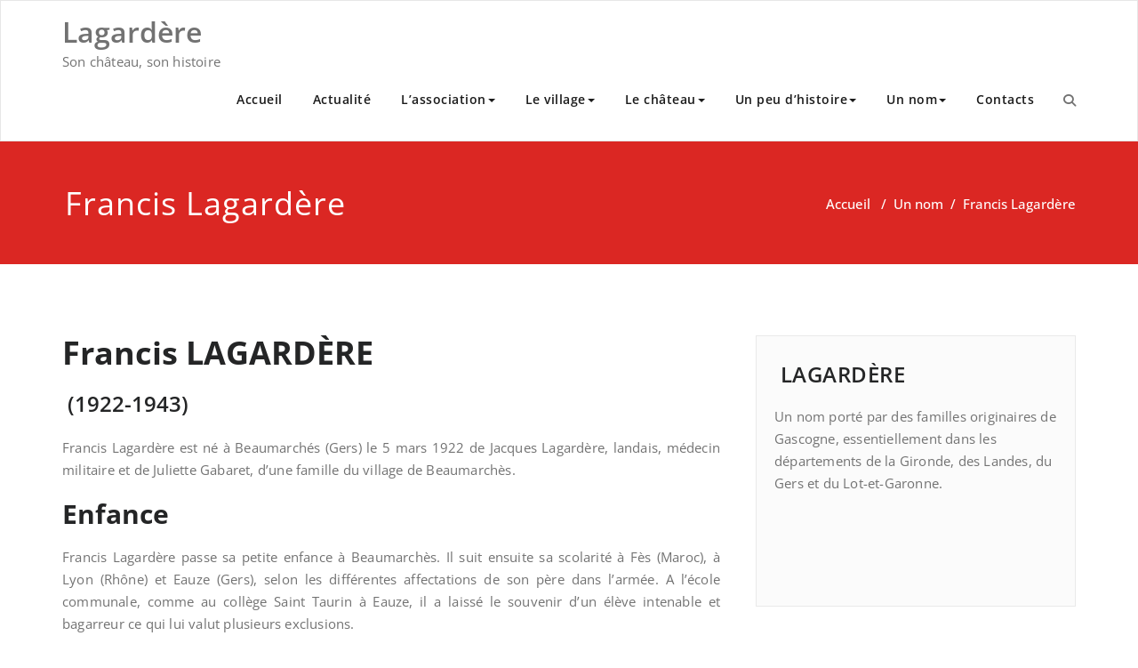

--- FILE ---
content_type: text/html; charset=UTF-8
request_url: https://associationlagardere.com/le-nom/francis-lagardere/
body_size: 14785
content:
<!DOCTYPE html>
<html lang="fr-FR" >
    <head>
        <meta charset="UTF-8">
        <meta http-equiv="X-UA-Compatible" content="IE=edge">
        <meta name="viewport" content="width=device-width, initial-scale=1">
        
        <title>Francis Lagardère &#8211; Lagardère</title>
<style>
.custom-logo{width: 154px; height: auto;}
</style><meta name='robots' content='max-image-preview:large' />
<link rel="alternate" type="application/rss+xml" title="Lagardère &raquo; Flux" href="https://associationlagardere.com/feed/" />
<link rel="alternate" type="application/rss+xml" title="Lagardère &raquo; Flux des commentaires" href="https://associationlagardere.com/comments/feed/" />
<link rel="alternate" title="oEmbed (JSON)" type="application/json+oembed" href="https://associationlagardere.com/wp-json/oembed/1.0/embed?url=https%3A%2F%2Fassociationlagardere.com%2Fle-nom%2Ffrancis-lagardere%2F" />
<link rel="alternate" title="oEmbed (XML)" type="text/xml+oembed" href="https://associationlagardere.com/wp-json/oembed/1.0/embed?url=https%3A%2F%2Fassociationlagardere.com%2Fle-nom%2Ffrancis-lagardere%2F&#038;format=xml" />
<style id='wp-img-auto-sizes-contain-inline-css' type='text/css'>
img:is([sizes=auto i],[sizes^="auto," i]){contain-intrinsic-size:3000px 1500px}
/*# sourceURL=wp-img-auto-sizes-contain-inline-css */
</style>
<link rel='stylesheet' id='appointment-theme-fonts-css' href='https://associationlagardere.com/wp-content/fonts/5dd18e3974d1107b86ded754e61746e8.css?ver=20201110' type='text/css' media='all' />
<style id='wp-emoji-styles-inline-css' type='text/css'>

	img.wp-smiley, img.emoji {
		display: inline !important;
		border: none !important;
		box-shadow: none !important;
		height: 1em !important;
		width: 1em !important;
		margin: 0 0.07em !important;
		vertical-align: -0.1em !important;
		background: none !important;
		padding: 0 !important;
	}
/*# sourceURL=wp-emoji-styles-inline-css */
</style>
<style id='wp-block-library-inline-css' type='text/css'>
:root{--wp-block-synced-color:#7a00df;--wp-block-synced-color--rgb:122,0,223;--wp-bound-block-color:var(--wp-block-synced-color);--wp-editor-canvas-background:#ddd;--wp-admin-theme-color:#007cba;--wp-admin-theme-color--rgb:0,124,186;--wp-admin-theme-color-darker-10:#006ba1;--wp-admin-theme-color-darker-10--rgb:0,107,160.5;--wp-admin-theme-color-darker-20:#005a87;--wp-admin-theme-color-darker-20--rgb:0,90,135;--wp-admin-border-width-focus:2px}@media (min-resolution:192dpi){:root{--wp-admin-border-width-focus:1.5px}}.wp-element-button{cursor:pointer}:root .has-very-light-gray-background-color{background-color:#eee}:root .has-very-dark-gray-background-color{background-color:#313131}:root .has-very-light-gray-color{color:#eee}:root .has-very-dark-gray-color{color:#313131}:root .has-vivid-green-cyan-to-vivid-cyan-blue-gradient-background{background:linear-gradient(135deg,#00d084,#0693e3)}:root .has-purple-crush-gradient-background{background:linear-gradient(135deg,#34e2e4,#4721fb 50%,#ab1dfe)}:root .has-hazy-dawn-gradient-background{background:linear-gradient(135deg,#faaca8,#dad0ec)}:root .has-subdued-olive-gradient-background{background:linear-gradient(135deg,#fafae1,#67a671)}:root .has-atomic-cream-gradient-background{background:linear-gradient(135deg,#fdd79a,#004a59)}:root .has-nightshade-gradient-background{background:linear-gradient(135deg,#330968,#31cdcf)}:root .has-midnight-gradient-background{background:linear-gradient(135deg,#020381,#2874fc)}:root{--wp--preset--font-size--normal:16px;--wp--preset--font-size--huge:42px}.has-regular-font-size{font-size:1em}.has-larger-font-size{font-size:2.625em}.has-normal-font-size{font-size:var(--wp--preset--font-size--normal)}.has-huge-font-size{font-size:var(--wp--preset--font-size--huge)}.has-text-align-center{text-align:center}.has-text-align-left{text-align:left}.has-text-align-right{text-align:right}.has-fit-text{white-space:nowrap!important}#end-resizable-editor-section{display:none}.aligncenter{clear:both}.items-justified-left{justify-content:flex-start}.items-justified-center{justify-content:center}.items-justified-right{justify-content:flex-end}.items-justified-space-between{justify-content:space-between}.screen-reader-text{border:0;clip-path:inset(50%);height:1px;margin:-1px;overflow:hidden;padding:0;position:absolute;width:1px;word-wrap:normal!important}.screen-reader-text:focus{background-color:#ddd;clip-path:none;color:#444;display:block;font-size:1em;height:auto;left:5px;line-height:normal;padding:15px 23px 14px;text-decoration:none;top:5px;width:auto;z-index:100000}html :where(.has-border-color){border-style:solid}html :where([style*=border-top-color]){border-top-style:solid}html :where([style*=border-right-color]){border-right-style:solid}html :where([style*=border-bottom-color]){border-bottom-style:solid}html :where([style*=border-left-color]){border-left-style:solid}html :where([style*=border-width]){border-style:solid}html :where([style*=border-top-width]){border-top-style:solid}html :where([style*=border-right-width]){border-right-style:solid}html :where([style*=border-bottom-width]){border-bottom-style:solid}html :where([style*=border-left-width]){border-left-style:solid}html :where(img[class*=wp-image-]){height:auto;max-width:100%}:where(figure){margin:0 0 1em}html :where(.is-position-sticky){--wp-admin--admin-bar--position-offset:var(--wp-admin--admin-bar--height,0px)}@media screen and (max-width:600px){html :where(.is-position-sticky){--wp-admin--admin-bar--position-offset:0px}}

/*# sourceURL=wp-block-library-inline-css */
</style><style id='global-styles-inline-css' type='text/css'>
:root{--wp--preset--aspect-ratio--square: 1;--wp--preset--aspect-ratio--4-3: 4/3;--wp--preset--aspect-ratio--3-4: 3/4;--wp--preset--aspect-ratio--3-2: 3/2;--wp--preset--aspect-ratio--2-3: 2/3;--wp--preset--aspect-ratio--16-9: 16/9;--wp--preset--aspect-ratio--9-16: 9/16;--wp--preset--color--black: #000000;--wp--preset--color--cyan-bluish-gray: #abb8c3;--wp--preset--color--white: #ffffff;--wp--preset--color--pale-pink: #f78da7;--wp--preset--color--vivid-red: #cf2e2e;--wp--preset--color--luminous-vivid-orange: #ff6900;--wp--preset--color--luminous-vivid-amber: #fcb900;--wp--preset--color--light-green-cyan: #7bdcb5;--wp--preset--color--vivid-green-cyan: #00d084;--wp--preset--color--pale-cyan-blue: #8ed1fc;--wp--preset--color--vivid-cyan-blue: #0693e3;--wp--preset--color--vivid-purple: #9b51e0;--wp--preset--gradient--vivid-cyan-blue-to-vivid-purple: linear-gradient(135deg,rgb(6,147,227) 0%,rgb(155,81,224) 100%);--wp--preset--gradient--light-green-cyan-to-vivid-green-cyan: linear-gradient(135deg,rgb(122,220,180) 0%,rgb(0,208,130) 100%);--wp--preset--gradient--luminous-vivid-amber-to-luminous-vivid-orange: linear-gradient(135deg,rgb(252,185,0) 0%,rgb(255,105,0) 100%);--wp--preset--gradient--luminous-vivid-orange-to-vivid-red: linear-gradient(135deg,rgb(255,105,0) 0%,rgb(207,46,46) 100%);--wp--preset--gradient--very-light-gray-to-cyan-bluish-gray: linear-gradient(135deg,rgb(238,238,238) 0%,rgb(169,184,195) 100%);--wp--preset--gradient--cool-to-warm-spectrum: linear-gradient(135deg,rgb(74,234,220) 0%,rgb(151,120,209) 20%,rgb(207,42,186) 40%,rgb(238,44,130) 60%,rgb(251,105,98) 80%,rgb(254,248,76) 100%);--wp--preset--gradient--blush-light-purple: linear-gradient(135deg,rgb(255,206,236) 0%,rgb(152,150,240) 100%);--wp--preset--gradient--blush-bordeaux: linear-gradient(135deg,rgb(254,205,165) 0%,rgb(254,45,45) 50%,rgb(107,0,62) 100%);--wp--preset--gradient--luminous-dusk: linear-gradient(135deg,rgb(255,203,112) 0%,rgb(199,81,192) 50%,rgb(65,88,208) 100%);--wp--preset--gradient--pale-ocean: linear-gradient(135deg,rgb(255,245,203) 0%,rgb(182,227,212) 50%,rgb(51,167,181) 100%);--wp--preset--gradient--electric-grass: linear-gradient(135deg,rgb(202,248,128) 0%,rgb(113,206,126) 100%);--wp--preset--gradient--midnight: linear-gradient(135deg,rgb(2,3,129) 0%,rgb(40,116,252) 100%);--wp--preset--font-size--small: 13px;--wp--preset--font-size--medium: 20px;--wp--preset--font-size--large: 36px;--wp--preset--font-size--x-large: 42px;--wp--preset--spacing--20: 0.44rem;--wp--preset--spacing--30: 0.67rem;--wp--preset--spacing--40: 1rem;--wp--preset--spacing--50: 1.5rem;--wp--preset--spacing--60: 2.25rem;--wp--preset--spacing--70: 3.38rem;--wp--preset--spacing--80: 5.06rem;--wp--preset--shadow--natural: 6px 6px 9px rgba(0, 0, 0, 0.2);--wp--preset--shadow--deep: 12px 12px 50px rgba(0, 0, 0, 0.4);--wp--preset--shadow--sharp: 6px 6px 0px rgba(0, 0, 0, 0.2);--wp--preset--shadow--outlined: 6px 6px 0px -3px rgb(255, 255, 255), 6px 6px rgb(0, 0, 0);--wp--preset--shadow--crisp: 6px 6px 0px rgb(0, 0, 0);}:where(.is-layout-flex){gap: 0.5em;}:where(.is-layout-grid){gap: 0.5em;}body .is-layout-flex{display: flex;}.is-layout-flex{flex-wrap: wrap;align-items: center;}.is-layout-flex > :is(*, div){margin: 0;}body .is-layout-grid{display: grid;}.is-layout-grid > :is(*, div){margin: 0;}:where(.wp-block-columns.is-layout-flex){gap: 2em;}:where(.wp-block-columns.is-layout-grid){gap: 2em;}:where(.wp-block-post-template.is-layout-flex){gap: 1.25em;}:where(.wp-block-post-template.is-layout-grid){gap: 1.25em;}.has-black-color{color: var(--wp--preset--color--black) !important;}.has-cyan-bluish-gray-color{color: var(--wp--preset--color--cyan-bluish-gray) !important;}.has-white-color{color: var(--wp--preset--color--white) !important;}.has-pale-pink-color{color: var(--wp--preset--color--pale-pink) !important;}.has-vivid-red-color{color: var(--wp--preset--color--vivid-red) !important;}.has-luminous-vivid-orange-color{color: var(--wp--preset--color--luminous-vivid-orange) !important;}.has-luminous-vivid-amber-color{color: var(--wp--preset--color--luminous-vivid-amber) !important;}.has-light-green-cyan-color{color: var(--wp--preset--color--light-green-cyan) !important;}.has-vivid-green-cyan-color{color: var(--wp--preset--color--vivid-green-cyan) !important;}.has-pale-cyan-blue-color{color: var(--wp--preset--color--pale-cyan-blue) !important;}.has-vivid-cyan-blue-color{color: var(--wp--preset--color--vivid-cyan-blue) !important;}.has-vivid-purple-color{color: var(--wp--preset--color--vivid-purple) !important;}.has-black-background-color{background-color: var(--wp--preset--color--black) !important;}.has-cyan-bluish-gray-background-color{background-color: var(--wp--preset--color--cyan-bluish-gray) !important;}.has-white-background-color{background-color: var(--wp--preset--color--white) !important;}.has-pale-pink-background-color{background-color: var(--wp--preset--color--pale-pink) !important;}.has-vivid-red-background-color{background-color: var(--wp--preset--color--vivid-red) !important;}.has-luminous-vivid-orange-background-color{background-color: var(--wp--preset--color--luminous-vivid-orange) !important;}.has-luminous-vivid-amber-background-color{background-color: var(--wp--preset--color--luminous-vivid-amber) !important;}.has-light-green-cyan-background-color{background-color: var(--wp--preset--color--light-green-cyan) !important;}.has-vivid-green-cyan-background-color{background-color: var(--wp--preset--color--vivid-green-cyan) !important;}.has-pale-cyan-blue-background-color{background-color: var(--wp--preset--color--pale-cyan-blue) !important;}.has-vivid-cyan-blue-background-color{background-color: var(--wp--preset--color--vivid-cyan-blue) !important;}.has-vivid-purple-background-color{background-color: var(--wp--preset--color--vivid-purple) !important;}.has-black-border-color{border-color: var(--wp--preset--color--black) !important;}.has-cyan-bluish-gray-border-color{border-color: var(--wp--preset--color--cyan-bluish-gray) !important;}.has-white-border-color{border-color: var(--wp--preset--color--white) !important;}.has-pale-pink-border-color{border-color: var(--wp--preset--color--pale-pink) !important;}.has-vivid-red-border-color{border-color: var(--wp--preset--color--vivid-red) !important;}.has-luminous-vivid-orange-border-color{border-color: var(--wp--preset--color--luminous-vivid-orange) !important;}.has-luminous-vivid-amber-border-color{border-color: var(--wp--preset--color--luminous-vivid-amber) !important;}.has-light-green-cyan-border-color{border-color: var(--wp--preset--color--light-green-cyan) !important;}.has-vivid-green-cyan-border-color{border-color: var(--wp--preset--color--vivid-green-cyan) !important;}.has-pale-cyan-blue-border-color{border-color: var(--wp--preset--color--pale-cyan-blue) !important;}.has-vivid-cyan-blue-border-color{border-color: var(--wp--preset--color--vivid-cyan-blue) !important;}.has-vivid-purple-border-color{border-color: var(--wp--preset--color--vivid-purple) !important;}.has-vivid-cyan-blue-to-vivid-purple-gradient-background{background: var(--wp--preset--gradient--vivid-cyan-blue-to-vivid-purple) !important;}.has-light-green-cyan-to-vivid-green-cyan-gradient-background{background: var(--wp--preset--gradient--light-green-cyan-to-vivid-green-cyan) !important;}.has-luminous-vivid-amber-to-luminous-vivid-orange-gradient-background{background: var(--wp--preset--gradient--luminous-vivid-amber-to-luminous-vivid-orange) !important;}.has-luminous-vivid-orange-to-vivid-red-gradient-background{background: var(--wp--preset--gradient--luminous-vivid-orange-to-vivid-red) !important;}.has-very-light-gray-to-cyan-bluish-gray-gradient-background{background: var(--wp--preset--gradient--very-light-gray-to-cyan-bluish-gray) !important;}.has-cool-to-warm-spectrum-gradient-background{background: var(--wp--preset--gradient--cool-to-warm-spectrum) !important;}.has-blush-light-purple-gradient-background{background: var(--wp--preset--gradient--blush-light-purple) !important;}.has-blush-bordeaux-gradient-background{background: var(--wp--preset--gradient--blush-bordeaux) !important;}.has-luminous-dusk-gradient-background{background: var(--wp--preset--gradient--luminous-dusk) !important;}.has-pale-ocean-gradient-background{background: var(--wp--preset--gradient--pale-ocean) !important;}.has-electric-grass-gradient-background{background: var(--wp--preset--gradient--electric-grass) !important;}.has-midnight-gradient-background{background: var(--wp--preset--gradient--midnight) !important;}.has-small-font-size{font-size: var(--wp--preset--font-size--small) !important;}.has-medium-font-size{font-size: var(--wp--preset--font-size--medium) !important;}.has-large-font-size{font-size: var(--wp--preset--font-size--large) !important;}.has-x-large-font-size{font-size: var(--wp--preset--font-size--x-large) !important;}
/*# sourceURL=global-styles-inline-css */
</style>

<style id='classic-theme-styles-inline-css' type='text/css'>
/*! This file is auto-generated */
.wp-block-button__link{color:#fff;background-color:#32373c;border-radius:9999px;box-shadow:none;text-decoration:none;padding:calc(.667em + 2px) calc(1.333em + 2px);font-size:1.125em}.wp-block-file__button{background:#32373c;color:#fff;text-decoration:none}
/*# sourceURL=/wp-includes/css/classic-themes.min.css */
</style>
<link rel='stylesheet' id='appointment-style-css' href='https://associationlagardere.com/wp-content/themes/appointment-red/style.css?ver=6.9' type='text/css' media='all' />
<link rel='stylesheet' id='appointment-bootstrap-css-css' href='https://associationlagardere.com/wp-content/themes/appointment/css/bootstrap.css?ver=6.9' type='text/css' media='all' />
<link rel='stylesheet' id='appointment-menu-css-css' href='https://associationlagardere.com/wp-content/themes/appointment/css/theme-menu.css?ver=6.9' type='text/css' media='all' />
<link rel='stylesheet' id='appointment-element-css-css' href='https://associationlagardere.com/wp-content/themes/appointment/css/element.css?ver=6.9' type='text/css' media='all' />
<link rel='stylesheet' id='appointment-font-awesome-min-css' href='https://associationlagardere.com/wp-content/themes/appointment/css/font-awesome/css/all.min.css?ver=6.9' type='text/css' media='all' />
<link rel='stylesheet' id='appointment-media-responsive-css-css' href='https://associationlagardere.com/wp-content/themes/appointment/css/media-responsive.css?ver=6.9' type='text/css' media='all' />
<style id='akismet-widget-style-inline-css' type='text/css'>

			.a-stats {
				--akismet-color-mid-green: #357b49;
				--akismet-color-white: #fff;
				--akismet-color-light-grey: #f6f7f7;

				max-width: 350px;
				width: auto;
			}

			.a-stats * {
				all: unset;
				box-sizing: border-box;
			}

			.a-stats strong {
				font-weight: 600;
			}

			.a-stats a.a-stats__link,
			.a-stats a.a-stats__link:visited,
			.a-stats a.a-stats__link:active {
				background: var(--akismet-color-mid-green);
				border: none;
				box-shadow: none;
				border-radius: 8px;
				color: var(--akismet-color-white);
				cursor: pointer;
				display: block;
				font-family: -apple-system, BlinkMacSystemFont, 'Segoe UI', 'Roboto', 'Oxygen-Sans', 'Ubuntu', 'Cantarell', 'Helvetica Neue', sans-serif;
				font-weight: 500;
				padding: 12px;
				text-align: center;
				text-decoration: none;
				transition: all 0.2s ease;
			}

			/* Extra specificity to deal with TwentyTwentyOne focus style */
			.widget .a-stats a.a-stats__link:focus {
				background: var(--akismet-color-mid-green);
				color: var(--akismet-color-white);
				text-decoration: none;
			}

			.a-stats a.a-stats__link:hover {
				filter: brightness(110%);
				box-shadow: 0 4px 12px rgba(0, 0, 0, 0.06), 0 0 2px rgba(0, 0, 0, 0.16);
			}

			.a-stats .count {
				color: var(--akismet-color-white);
				display: block;
				font-size: 1.5em;
				line-height: 1.4;
				padding: 0 13px;
				white-space: nowrap;
			}
		
/*# sourceURL=akismet-widget-style-inline-css */
</style>
<link rel='stylesheet' id='appointment-red-parent-style-css' href='https://associationlagardere.com/wp-content/themes/appointment/style.css?ver=6.9' type='text/css' media='all' />
<link rel='stylesheet' id='bootstrap-style-css' href='https://associationlagardere.com/wp-content/themes/appointment/css/bootstrap.css?ver=6.9' type='text/css' media='all' />
<link rel='stylesheet' id='appointment-red-theme-menu-css' href='https://associationlagardere.com/wp-content/themes/appointment/css/theme-menu.css?ver=6.9' type='text/css' media='all' />
<link rel='stylesheet' id='appointment-red-default-css-css' href='https://associationlagardere.com/wp-content/themes/appointment-red/css/default.css?ver=6.9' type='text/css' media='all' />
<link rel='stylesheet' id='appointment-red-element-style-css' href='https://associationlagardere.com/wp-content/themes/appointment/css/element.css?ver=6.9' type='text/css' media='all' />
<link rel='stylesheet' id='appointment-red-media-responsive-css' href='https://associationlagardere.com/wp-content/themes/appointment/css/media-responsive.css?ver=6.9' type='text/css' media='all' />
<script type="text/javascript" src="https://associationlagardere.com/wp-includes/js/jquery/jquery.min.js?ver=3.7.1" id="jquery-core-js"></script>
<script type="text/javascript" src="https://associationlagardere.com/wp-includes/js/jquery/jquery-migrate.min.js?ver=3.4.1" id="jquery-migrate-js"></script>
<script type="text/javascript" src="https://associationlagardere.com/wp-content/themes/appointment/js/bootstrap.min.js?ver=6.9" id="appointment-bootstrap-js-js"></script>
<script type="text/javascript" src="https://associationlagardere.com/wp-content/themes/appointment/js/menu/menu.js?ver=6.9" id="appointment-menu-js-js"></script>
<script type="text/javascript" src="https://associationlagardere.com/wp-content/themes/appointment/js/page-scroll.js?ver=6.9" id="appointment-page-scroll-js-js"></script>
<script type="text/javascript" src="https://associationlagardere.com/wp-content/themes/appointment/js/carousel.js?ver=6.9" id="appointment-carousel-js-js"></script>
<link rel="https://api.w.org/" href="https://associationlagardere.com/wp-json/" /><link rel="alternate" title="JSON" type="application/json" href="https://associationlagardere.com/wp-json/wp/v2/pages/1286" /><link rel="EditURI" type="application/rsd+xml" title="RSD" href="https://associationlagardere.com/xmlrpc.php?rsd" />
<meta name="generator" content="WordPress 6.9" />
<link rel="canonical" href="https://associationlagardere.com/le-nom/francis-lagardere/" />
<link rel='shortlink' href='https://associationlagardere.com/?p=1286' />
    </head>
    <body class="wp-singular page-template-default page page-id-1286 page-child parent-pageid-136 wp-theme-appointment wp-child-theme-appointment-red" >
                <a class="skip-link screen-reader-text" href="#wrap">Skip to content</a>
        <!--Logo & Menu Section-->
                <nav class="navbar navbar-default">
            <div class="container">
                <!-- Brand and toggle get grouped for better mobile display -->
                <div class="navbar-header">
                                        <div class="site-branding-text logo-link-url">

                        <h2 class="site-title" style="margin: 0px;" ><a class="navbar-brand" href="https://associationlagardere.com/" rel="home" >

                                <div class=appointment_title_head>
                                    Lagardère                                </div>
                            </a>
                        </h2>

                                                    <p class="site-description">Son château, son histoire</p>
                                            </div>
                    <button type="button" class="navbar-toggle collapsed" data-toggle="collapse" data-target="#bs-example-navbar-collapse-1">
                        <span class="sr-only">Toggle navigation</span>
                        <span class="icon-bar"></span>
                        <span class="icon-bar"></span>
                        <span class="icon-bar"></span>
                    </button>
                </div>

                
                <!-- Collect the nav links, forms, and other content for toggling -->
                <div class="collapse navbar-collapse" id="bs-example-navbar-collapse-1">
                    <ul id="menu-monmenu" class="nav navbar-nav navbar-right"><li id="menu-item-2411" class="menu-item menu-item-type-custom menu-item-object-custom menu-item-home menu-item-2411"><a href="https://associationlagardere.com">Accueil</a></li>
<li id="menu-item-2414" class="menu-item menu-item-type-taxonomy menu-item-object-category menu-item-2414"><a href="https://associationlagardere.com/category/actu/">Actualité</a></li>
<li id="menu-item-429" class="menu-item menu-item-type-post_type menu-item-object-page menu-item-has-children menu-item-429 dropdown"><a href="https://associationlagardere.com/lassociation/">L&rsquo;association<b class="caret"></b></a>
<ul class="dropdown-menu">
	<li id="menu-item-433" class="menu-item menu-item-type-taxonomy menu-item-object-category menu-item-433"><a href="https://associationlagardere.com/category/actu/bulletins/">Les bulletins</a></li>
	<li id="menu-item-431" class="menu-item menu-item-type-taxonomy menu-item-object-category menu-item-431"><a href="https://associationlagardere.com/category/assemblees_generales/">Assemblées générales</a></li>
	<li id="menu-item-1128" class="menu-item menu-item-type-post_type menu-item-object-page menu-item-1128"><a href="https://associationlagardere.com/les-statuts/">Les statuts</a></li>
</ul>
</li>
<li id="menu-item-428" class="menu-item menu-item-type-post_type menu-item-object-page menu-item-has-children menu-item-428 dropdown"><a href="https://associationlagardere.com/le-village/">Le village<b class="caret"></b></a>
<ul class="dropdown-menu">
	<li id="menu-item-509" class="menu-item menu-item-type-post_type menu-item-object-post menu-item-509"><a href="https://associationlagardere.com/leglise-de-lagardere/">L’église de Lagardère</a></li>
	<li id="menu-item-2332" class="menu-item menu-item-type-post_type menu-item-object-post menu-item-2332"><a href="https://associationlagardere.com/mouchan/">Les autres châteaux</a></li>
	<li id="menu-item-510" class="menu-item menu-item-type-post_type menu-item-object-post menu-item-510"><a href="https://associationlagardere.com/les-chemins-de-saint-jacques/">Les chemins de Saint Jacques</a></li>
	<li id="menu-item-2296" class="menu-item menu-item-type-post_type menu-item-object-page menu-item-2296"><a href="https://associationlagardere.com/las-houns/">Las Houns</a></li>
</ul>
</li>
<li id="menu-item-427" class="menu-item menu-item-type-post_type menu-item-object-page menu-item-has-children menu-item-427 dropdown"><a href="https://associationlagardere.com/le-chateau/">Le château<b class="caret"></b></a>
<ul class="dropdown-menu">
	<li id="menu-item-640" class="menu-item menu-item-type-post_type menu-item-object-page menu-item-has-children menu-item-640 dropdown-submenu"><a href="https://associationlagardere.com/lhistoire-du-chateau-de-lagardere/">L&rsquo;histoire du château<b class="caret"></b></a>
	<ul class="dropdown-menu">
		<li id="menu-item-2015" class="menu-item menu-item-type-post_type menu-item-object-post menu-item-2015"><a href="https://associationlagardere.com/seigneurs-de-lagardere-1578-1791/">Seigneurs de LAGARDERE (1578-1791)</a></li>
		<li id="menu-item-2014" class="menu-item menu-item-type-post_type menu-item-object-page menu-item-2014"><a href="https://associationlagardere.com/lhistoire-du-chateau-de-lagardere/inventaire-de-1615/">Inventaire de 1615</a></li>
	</ul>
</li>
	<li id="menu-item-2528" class="menu-item menu-item-type-post_type menu-item-object-page menu-item-2528"><a href="https://associationlagardere.com/dictionnaire-amoureux-du-chateau-de-lagardere/">dictionnaire amoureux du château de Lagardère</a></li>
	<li id="menu-item-2465" class="menu-item menu-item-type-post_type menu-item-object-page menu-item-2465"><a href="https://associationlagardere.com/le-chateau/moi-chateau-de-lagardere/">Moi, château de Lagardère</a></li>
	<li id="menu-item-753" class="menu-item menu-item-type-post_type menu-item-object-page menu-item-753"><a href="https://associationlagardere.com/comment-etait-le-chateau/">Comment était le Château ?</a></li>
	<li id="menu-item-2573" class="menu-item menu-item-type-post_type menu-item-object-page menu-item-2573"><a href="https://associationlagardere.com/le-chateau/le-chateau-de-lagardere-pas-a-pas/">Le château de Lagardère, pas à pas…</a></li>
	<li id="menu-item-744" class="menu-item menu-item-type-post_type menu-item-object-page menu-item-744"><a href="https://associationlagardere.com/christian-corvisier/">Christian Corvisier</a></li>
</ul>
</li>
<li id="menu-item-426" class="menu-item menu-item-type-post_type menu-item-object-page menu-item-has-children menu-item-426 dropdown"><a href="https://associationlagardere.com/lhistoire/">Un peu d’histoire<b class="caret"></b></a>
<ul class="dropdown-menu">
	<li id="menu-item-2019" class="menu-item menu-item-type-post_type menu-item-object-post menu-item-2019"><a href="https://associationlagardere.com/geraud-v/">GERAUD V</a></li>
	<li id="menu-item-2017" class="menu-item menu-item-type-post_type menu-item-object-post menu-item-2017"><a href="https://associationlagardere.com/1259-le-traite-de-paris/">1259, le traité de Paris…</a></li>
	<li id="menu-item-2020" class="menu-item menu-item-type-post_type menu-item-object-post menu-item-2020"><a href="https://associationlagardere.com/la-difficile-ascension-des-comtes-darmagnac/">La difficile ascension des comtes d’Armagnac</a></li>
	<li id="menu-item-2018" class="menu-item menu-item-type-post_type menu-item-object-post menu-item-2018"><a href="https://associationlagardere.com/1324-la-guerre-de-saint-sardos/">1324, la guerre de Saint-Sardos</a></li>
	<li id="menu-item-2022" class="menu-item menu-item-type-post_type menu-item-object-post menu-item-2022"><a href="https://associationlagardere.com/prince-noir/">Prince Noir</a></li>
	<li id="menu-item-2016" class="menu-item menu-item-type-post_type menu-item-object-post menu-item-2016"><a href="https://associationlagardere.com/12-juin-1418-mort-de-bernard-vii/">12 juin 1418, mort de Bernard VII</a></li>
	<li id="menu-item-2021" class="menu-item menu-item-type-post_type menu-item-object-post menu-item-2021"><a href="https://associationlagardere.com/les-guerres-de-religion-autour-de-lagardere/">Les guerres de religion, autour de Lagardère</a></li>
</ul>
</li>
<li id="menu-item-425" class="menu-item menu-item-type-post_type menu-item-object-page current-page-ancestor menu-item-has-children menu-item-425 dropdown"><a href="https://associationlagardere.com/le-nom/">Un nom<b class="caret"></b></a>
<ul class="dropdown-menu">
	<li id="menu-item-954" class="menu-item menu-item-type-post_type menu-item-object-post menu-item-954"><a href="https://associationlagardere.com/les-lieux-appeles-lagardere/">Les lieux</a></li>
	<li id="menu-item-979" class="menu-item menu-item-type-post_type menu-item-object-post menu-item-979"><a href="https://associationlagardere.com/cartes/">Les personnes</a></li>
	<li id="menu-item-955" class="menu-item menu-item-type-post_type menu-item-object-post menu-item-955"><a href="https://associationlagardere.com/le-bossu/">Le Bossu</a></li>
</ul>
</li>
<li id="menu-item-481" class="menu-item menu-item-type-post_type menu-item-object-page menu-item-481"><a href="https://associationlagardere.com/contacts/">Contacts</a></li>
<li><div class="ap header-module"><div class="search-bar">
                    <div class="search-box-outer">
                      <div class="dropdown">
                        <a href="#" title="Search" class="menu-item search-icon dropdown-toggle" aria-haspopup="true" aria-expanded="false">
                         <i class="fa fa-search"></i>
                         <span class="sub-arrow"></span>
                        </a>
                        <ul class="dropdown-menu pull-right search-panel" role="group" aria-hidden="true" aria-expanded="false">
                          <li class="dropdown-item panel-outer">
                            <div class="form-container">
                                <form method="get" autocomplete="off" class="search-form" action="https://associationlagardere.com/">
                                    <label>
                                      <input type="search" class="menu-item search-field" placeholder="Search …" value="" name="s">
                                    </label>
                                    <input type="submit" class="menu-item search-submit header-toggle-search" value="Search">
                                </form>                   
                            </div>
                          </li>
                        </ul>
                      </div>
                    </div>
                  </div></li></ul>                </div><!-- /.navbar-collapse -->
            </div><!-- /.container-fluid -->
        </nav>
        <!--/Logo & Menu Section-->
        <div class="clearfix"></div>
<!-- Page Title Section -->
<div class="page-title-section">
    <div class="overlay">
        <div class="container">
            <div class="row">
                <div class="col-md-6">
                    <div class="page-title">
                        <h1>
                            Francis Lagardère                        </h1>
                    </div>
                </div>
                <div class="col-md-6">
                    <ul class="page-breadcrumb">
                        <li><a href="https://associationlagardere.com/">Accueil</a> &nbsp &#47; &nbsp<a href="https://associationlagardere.com/le-nom/">Un nom</a>&nbsp &#47; &nbsp  <li class="active">Francis Lagardère</li></li>                    </ul>
                </div>
            </div>
        </div>
    </div>
</div>
<!-- /Page Title Section -->
<div class="clearfix"></div>
<!-- Blog Section with Sidebar -->
<div class="page-builder" id="wrap">
	<div class="container">
		<div class="row">
			<!-- Blog Area -->
			<div class="col-md-8" >
						<div class="blog-lg-area-left">
			<h1><strong>Francis LAGARDÈRE  </strong></h1>
<h3><strong>  </strong>(1922-1943)</h3>
<p style="text-align: justify;">Francis Lagardère est né à Beaumarchés (Gers) le 5 mars 1922 de Jacques Lagardère, landais, médecin militaire et de Juliette Gabaret, d&rsquo;une famille du village de Beaumarchès.</p>
<h2><strong>Enfance</strong></h2>
<p style="text-align: justify;">Francis Lagardère passe sa petite enfance à Beaumarchès. Il suit ensuite sa scolarité à Fès (Maroc), à Lyon (Rhône) et Eauze (Gers), selon les différentes affectations de son père dans l’armée. A l&rsquo;école communale, comme au collège Saint Taurin à Eauze, il a laissé le souvenir d&rsquo;un élève intenable et bagarreur ce qui lui valut plusieurs exclusions.</p>
<h3><em>A Lourdes</em></h3>
<p style="text-align: justify;">En 1935, (il a 13 ans) sa famille s’installe à Lourdes (Hautes-Pyrénées) où son père, s’établit comme médecin civil. Francis continue ses études au collège de Saint-Pé-de-Bigorre (Hautes-Pyrénées), au collège de Bétharram (Lestelle-Bétharram, Pyrénées-Atlantiques). Il s’épanouit dans le sport  en arrivant au lycée de Pau (Pyrénées-Atlantiques). Il entre ensuite à l’école hôtelière de Tarbes (Hautes-Pyrénées)</p>
<p style="text-align: justify;">C’est un sportif accompli. Il pratique le football, le rugby, l’athlétisme (il devint champi<img decoding="async" class="size-full wp-image-1288 alignright" src="https://associationlagardere.com/wp-content/uploads/2018/05/francis-1.png" alt="" width="123" height="182" />on de France du 4 × 100 m), le ski et l’alpinisme.</p>
<p style="text-align: justify;">La défaite française et l’armistice du 22 juin 1940 entraînent la suppression du service militaire obligatoire. Le 30 juillet 1940 sont créés les «chantiers de jeunesse» qui vont progressivement s’organiser. La loi (18 janvier 1941) établit, pour tous les jeunes Français, le Service National Obligatoire (SNO) de huit mois, remplaçant le service militaire. Il se réalise dans une structure d’accueil, les «Chantiers de la Jeunesse Française»,  qui organisent des travaux d’intérêt général à la manière du scoutisme.</p>
<p style="text-align: justify;">«Jeunesse et Montagne» constitue la branche Air des «Chantiers de Jeunesse», mais accessible à tous les jeunes francais volontaires et aptes physiquement. .</p>
<p style="text-align: justify;">En 1941 et 1942, les équipes corespondantes développèrent une intense activité : forestage en altitude, balisage d&rsquo;itinéraires, construction de refuges et de chalets, vol à voile, aide aux populations locales, courses en montagne et sports alpins.</p>
<p style="text-align: justify;">L’organisation s’étoffa et cinq groupements devaient être peu à peu constitués :</p>
<p style="text-align: justify;">-trois groupements dans les Alpes ;</p>
<p style="text-align: justify;">-deux groupements dans les Pyrénées : Vignemale à Argelès-Gazost puis à Lourdes, Comminges à Luchon.</p>
<p style="text-align: justify;">En 1941, Francis Lagardère (il a 19 ans) doit partir aux Chantiers de jeunesse. Il préféra s’engager dans le mouvement « Jeunesse et Montagne ». Il y vécut un entraînement physique intensif.</p>
<h3><em>A Cauterets</em></h3>
<p style="text-align: justify;">Au printemps 1941, le premier centre de « Jeunesse et Montagne », le « Groupement Vignemale », est implanté à Cauterets, réparti en quatre lieux différents : une équipe au Marcadau (1860m), une équipe au Lisey (1600m), une autre au col de Riou (1800m), la dernière à l&rsquo;ancien hôtel du Pont d&rsquo;Espagne (1400m). En fin 1941, un autre groupement dit « Comminges » est formé en Haute-Garonne, à Luchon. En 1942 naissent les centres de Luz et Gavarnie. Puis un autre centre d&rsquo;hiver est mis en place à La Mongie avec Dartigue et Paradis.</p>
<p><img fetchpriority="high" decoding="async" class="size-medium wp-image-1290 alignleft" src="https://associationlagardere.com/wp-content/uploads/2018/05/Francis-3-279x300.png" alt="" width="279" height="300" srcset="https://associationlagardere.com/wp-content/uploads/2018/05/Francis-3-279x300.png 279w, https://associationlagardere.com/wp-content/uploads/2018/05/Francis-3.png 301w" sizes="(max-width: 279px) 100vw, 279px" /></p>
<p style="text-align: justify;">Le groupement Vignemale, créé en 1941, s’établit à l’Hôtel des Bains, à Lourdes. Un premier groupe de deux cent cinquante jeunes monta à Cauterets.</p>
<p style="text-align: justify;">En 1942, l’équipe de Cauterets participe aux championnats de France de « Jeunesse et montagne » à l’Alpe d’Huez. François Boyrie remonte les quinze concurrents qui le précèdent et fait remporter le relais à l’équipe des Pyrénées.</p>
<p style="text-align: justify;">Mais les Chantiers deviennent peu à peu suspects aux yeux des Allemands qui les considèrent comme des lieux où peuvent se former des noyaux de résistance. Les centres « Jeunesse et Montagne » étaient des relais quasi officiels d’évasion vers l’Espagne et l’Afrique du nord : jusqu’en novembre 1942 la surveillance de la frontière était asssurée par les gendarmes et les douaniers français et le franchissement de la vallée de Cauterets vers l’Espagne s’effectuait sans difficulté en été.</p>
<h2><strong>La grande Fache</strong></h2>
<h3><em>L’accident</em></h3>
<p style="text-align: justify;">Le 14 octobre 1941, un groupe de pyrénéistes de Tarbes : Maïté Chevalier, son mari,  son frère Jean-Bernard, et un ami : Vincent Petty, font l’ascension de la « grande Fache » alors que viennent de tomber les premières neiges.</p>
<p><img decoding="async" class="size-full wp-image-1291 alignright" src="https://associationlagardere.com/wp-content/uploads/2018/05/Francis-4.png" alt="" width="162" height="108" /></p>
<p style="text-align: justify;">La Grande Fache est un sommet pyrénéen élevé (3005 m), à la frontière franco-espagnole,  le point culminant de la vallée du Marcadau, au dessus de Cauterets. L’ascension commence au refuge Wallon,  dans la vallée de Cauterets,  atteint le col de la Fache (2664 m), et suit, à l’est la frontière sur une courte distance. La pierre y est réputée friable.</p>
<p style="text-align: justify;">Lors de la descente sur la face nord, dans l’après midi, la jeune femme fait un faux pas et dévisse dans la pente enneigée. Son piolet se brise en biseau. Alors que son sort semble scellé, le morceau de piolet retenu à son poignet par une dragonne, se fiche dans la neige entre deux rochers enrayant sa chute. L’autre morceau sera retrouvé 900 mètres plus bas…La cordée crie au miracle. En remerciement, il est décidé qu’une statue de Notre Dame de Lourdes serait érigée au sommet.</p>
<h3><em>L’ex-voto</em></h3>
<p style="text-align: justify;">Le 4 août 1942, trois grandes caravanes montèrent à la grande Fache, portant l’eau, le sable et le ciment. C’était un groupe de vingt personnes, dont Maïté Chevalier, et deux équipes de « Jeunesse et Montagne » qui venaient du centre de Cauterets.</p>
<p style="text-align: justify;">Guidés par François Boyrie, les jeunes aménagèrent un  endroit, au sommet, et élevèrent un monument de pierres : cairn ou montjoie surmontée d’une niche où ils placèrent une dalle qui servirait d’autel.</p>
<p style="text-align: justify;">Ils avaient monté une statue de Notre-Dame de Lourdes sculptée à partir d’un bloc de marbre de Carrare par le sculpteur lourdais André Lacome, qui pesait plus de vingt cinq kilos</p>
<p style="text-align: justify;">Francis Lagardère, vingt ans,  de l’équipe de « Jeunesse et Montagne », avait réclamé le privilège  de porter la Vierge de Lourdes jusqu’au sommet, il y a<img loading="lazy" decoding="async" class="size-full wp-image-1292 alignleft" src="https://associationlagardere.com/wp-content/uploads/2018/05/Francis-6.png" alt="" width="175" height="144" />vait droit, disait-il, puisqu’il était de Lourdes. Après installation de la statue, une messe fut célébrée, avec prières pour la France et ses prisonniers. Ainsi était accompli le vœu de l’année précédente.</p>
<p style="text-align: justify;">Un an après, Francis Lagardère était fusillé comme membre de la résistance à Lyon.</p>
<h3><em>le pèlerinage</em></h3>
<p style="text-align: justify;">Depuis lors, sauf en 1943 et 1944, le pèlerinage a eu lieu chaque année.</p>
<p style="text-align: justify;">Le 19 août 1947, est inaugurée la « pointe Francis Lagardère » (2990 m) sur la crête, à quelques mètres à l’ouest du sommet de la grande Fache, dont il est « l’antécime ». C’est alors que trois Espagnols et un groupe de Français, emmenés par Vincent Petty et l’abbé Louis Pragnère, fondent l’association « Les Amis de la Fache ». Depuis lors, Français et Espagnols se retrouvent tous les quatre août pour continuer la tradition.</p>
<p><img loading="lazy" decoding="async" class="size-full wp-image-1293 alignleft" src="https://associationlagardere.com/wp-content/uploads/2018/05/Francis-7.png" alt="" width="145" height="116" /></p>
<p style="text-align: justify;">Le danger de monter en procession à la Grande Fache, se faisant de plus en plus criant, les organisateurs descendent d’un étage et construisent, en 1948, près du refuge du Marcadau (Wallon), une petite chapelle en bois inaugurée en 1950.  Dix ans plus tard, elle sera remplacée par l’actuelle chapelle en granit, bénie en 1958 et dédiée à la mémoire de tous les disparus en montagne. On peut y voir les deux morceaux du piolet de Maïté Chevalier.</p>
<p style="text-align: justify;">Les 4 et 5 août 2017 s’est déroulé le 75ème anniversaire du rassemblement pyrénéiste franco-espagnol de la Grande Fache (3006 m). Cette réunion montagnarde, fidèle à l’esprit des pionniers fondateurs, est auréolée désormais d’un record historique de longévité.</p>
<h2><strong>Résistance</strong></h2>
<h3><em>Le Service de Travail Obligatoire</em></h3>
<p style="text-align: justify;">En 1942 l’Allemagne nazie imposa au gouvernement de  Vichy, la réquisition et le transfert vers l’Allemagne de travailleurs français,pour compenser le manque de main-d&rsquo;œuvre dû à l’envoi des soldats allemands sur le front de l&rsquo;Est. Laval, le 16 février 1943, après avoir vainement négocié instaure le Service du travail obligatoire (STO).</p>
<p><img loading="lazy" decoding="async" class="size-full wp-image-1294 alignright" src="https://associationlagardere.com/wp-content/uploads/2018/05/Francis-9.png" alt="" width="112" height="160" /></p>
<p style="text-align: justify;">Le recrutement, se fait désormais par classes d&rsquo;âge entières. Les jeunes gens nés entre 1920 et 1922, c&rsquo;est-à-dire ceux des classes « 1940 », « 1941 » et « 1942 » ont l&rsquo;obligation de partir travailler en Allemagne (ou en France). La jeunesse, dans son ensemble, devient la cible du STO.</p>
<p style="text-align: justify;">En novembre 1942, les Américains débarquent en Afrique du Nord, les Allemands envahissent la zone sud.</p>
<p style="text-align: justify;">Début 1943, l’occupant ordonne l’évacuation des Pyrénées par les centres « Jeunesse et Montagne ». Les jeunes, qui se trouvent désignés par leur classe d’âge, doivent s’y soumettre et quitter les centres ou choisir de déserter et d’entrer en clandestinité. .</p>
<h3><em>le maquis alpin</em></h3>
<p style="text-align: justify;">Réfractaire au Service du travail obligatoire (STO), Francis Lagardère  entre dans la résistance. Il est trop connu dans la région pour y vivre en clandestinité et part pour les Alpes.</p>
<p style="text-align: justify;">Jean Prévost, ancien normalien est un écrivain connu. Il est chargé de l&rsquo;organisation du Vercors. En juin 1943 Prévost devient un lien charnière des différents groupes. Francis Lagardère rentre en contact avec Jean Prévost et travaille à la formation des cadres de l’Organisation de la Résistance de l’armée (ORA).</p>
<p style="text-align: justify;">Il est affecté dans un premier temps au camp d’Albiez en Maurienne (Savoie) puis envoyé dans le Dévoluy (Drome-Isère-Hautes-Alpes) pour participer à l’établissement d’un nouveau camp à Tréminis (Isère).</p>
<p style="text-align: justify;">La majorité des hommes du camp sont des réfractaires au STO et des étrangers déserteurs de l’armée allemande. Vers le 5 août 1943, Francis prend le train à Grenoble (Isère) avec Henri Cléret (Arlès) pour descendre à Saint-Maurice-en-Trièves (Isère) et rejoindre à pied Tréminis. Jean-Claude Rozan (Lanval) avait donné l’ordre à Cléret d’y fonder un maquis aux alentours de la baraque de la Bonce. Lagardère doit le seconder en tant qu’intendant.</p>
<p style="text-align: justify;">Francis Lagardère s’occupe du ravitaillement du camp en nourriture, matériel, faux papiers. Il accueille également les nouvelles recrues et sert de canal de communication entre Rozan et Cléret. En tant qu’intendant, il réside au hameau de Château-Bas à Tréminis chez l’habitant.</p>
<p style="text-align: justify;">En septembre 1943, Francis Lagardère est appelé à Grenoble pour prendre le commandement d’un corps franc.</p>
<h3><em>L’arrestation</em></h3>
<p style="text-align: justify;">Le 19 octobre 1943, les colonnes allemandes attaquent à l’aube. A Grenoble, sont arrêtés Francis Lagardère et André Girard-Clot par les autorités allemandes à l’hôtel du Mont-Blanc. Le bilan est lourd : un mort et seize arrestations. Les autres maquisards réussissent à s’enfuir. Conduit le soir même à la Gestapo de Grenoble il retrouve ses camarades du maquis. Il subit des interrogatoires. Il est le plus malmené de tous ses compagnons. Il garde très longtemps les menottes dans sa cellule.</p>
<p style="text-align: justify;">Le 18 novembre, les Allemands le transfèrent, à Lyon   et, le 21, il est emprisonné à Montluc.</p>
<p><img loading="lazy" decoding="async" class="size-full wp-image-1295 alignleft" src="https://associationlagardere.com/wp-content/uploads/2018/05/Francis-10.png" alt="" width="115" height="148" /></p>
<p style="text-align: justify;">Le 25 novembre, Francis Lagardère comparaît devant le tribunal militaire allemand de la Zone sud. Il est condamnéà mort le 26 novembre 1943 .</p>
<p style="text-align: justify;">Le 23 décembre 1943, il écrit une dernière lettre à sa famille, où s&rsquo;exprime   sa foi catholique très vive.</p>
<p style="text-align: justify;">Le 23 décembre 1943, les Allemands le fusillent sur le champ de tir de la Doua.</p>
<p style="text-align: justify;">Il fut homologué lieutenant des Forces Françaises de l’Intérieur (FFI), fait chevalier de la Légion d’honneur et décoré de la Médaille de la Résistance à titre posthume.</p>
<p style="text-align: justify;">Une avenue porte son nom à Lourdes.</p>
<p style="text-align: justify;">En 1954 la Doua (à Villeurbane) est organisée en nécropole nationale.  On y trouve la « butte des fusillés » : entre octobre 1943 et juillet 1944, 78 résistants furent fusillés à la Doua, provenant de la prison de Montluc..</p>
<p style="text-align: justify;">Dans une cérémonie du 29 et du 30 septembre 1945, soixante corps sont rendus à leur famille (dont celui de Francis Lagardère), les dix sept autres sont inhumés sur l’autre versant de la butte des fusillés. Francis Lagardère est actuellement enterré à Beaumarchés auprès de ses parents.</p>
<p>&nbsp;</p>
<p>&nbsp;</p>
			</div>
						</div>
			<!-- /Blog Area -->			
			<!--Sidebar Area-->
			<div class="col-md-4">
				<div class="sidebar-section-right">
	<div class="sidebar-widget"><div class="sidebar-widget-title"><h3> LAGARDÈRE</h3></div>			<div class="textwidget"><p>Un nom porté par des familles originaires de Gascogne, essentiellement dans les départements de la Gironde, des Landes, du Gers et du Lot-et-Garonne.</p>
<p>&nbsp;</p>
</div>
		</div></div>
			</div>
			<!--Sidebar Area-->
		</div>
	</div>
</div>
<!-- /Blog Section with Sidebar -->
<!-- Footer Section -->
    <div class="footer-section">
        <div class="container">
            <div class="row footer-widget-section">
                <div class="col-md-3 col-sm-6 footer-widget-column">			<div class="textwidget"><div class="media" style="width:500px;">
<div class="contact-icon">
  <i class="fa fa-telegram"></i>
</div>Association Lagardère<br>
15 Bd du Président Wilson - Bordeaux
 <div>							 
</div>
</div></div>
		</div><div class="col-md-3 col-sm-6 footer-widget-column">			<div class="textwidget"><div class="media" style="width:500px; padding-left:80px;">
<div class="contact-icon">
  <i class="fa fa-copyright"></i>
</div>
 <div>							 
Photos :<br>Association Lagardère
</div>
</div></div>
		</div><div class="col-md-3 col-sm-6 footer-widget-column">			<div class="textwidget"><div class="media" style="width:300px; padding-left:80px;">
<div class="contact-icon">
  <i class="fa fa-book"></i>
</div>
 <div  style="padding-top:5px;">							 
<a href="http://associationlagardere.com/livre-dor/">Livre d'or</a>
</div>
</div></div>
		</div><div class="col-md-3 col-sm-6 footer-widget-column">			<div class="textwidget"><div class="media" style="width:300px;">
<div class="contact-icon">
  <i class="fa fa-file-text"></i>
</div>
 <div  style="padding-top:5px;">						 
<a href="http://associationlagardere.com/nos-brochures/">Nos brochures</a>
</div>
</div></div>
		</div>            <div class="clearfix"></div>
        </div>
    </div>
</div>
<!-- /Footer Section -->
<div class="clearfix"></div>
<!-- Footer Copyright Section -->
<div class="footer-copyright-section">
    <div class="container">
        <div class="row">
            <div class="col-md-8">
                            </div>
                    </div>
    </div>
</div>
<!-- /Footer Copyright Section -->
<!--Scroll To Top-->
<a href="#" class="hc_scrollup"><i class="fa fa-chevron-up"></i></a>
<!--/Scroll To Top-->
<script type="speculationrules">
{"prefetch":[{"source":"document","where":{"and":[{"href_matches":"/*"},{"not":{"href_matches":["/wp-*.php","/wp-admin/*","/wp-content/uploads/*","/wp-content/*","/wp-content/plugins/*","/wp-content/themes/appointment-red/*","/wp-content/themes/appointment/*","/*\\?(.+)"]}},{"not":{"selector_matches":"a[rel~=\"nofollow\"]"}},{"not":{"selector_matches":".no-prefetch, .no-prefetch a"}}]},"eagerness":"conservative"}]}
</script>
    <script>
    /(trident|msie)/i.test(navigator.userAgent)&&document.getElementById&&window.addEventListener&&window.addEventListener("hashchange",function(){var t,e=location.hash.substring(1);/^[A-z0-9_-]+$/.test(e)&&(t=document.getElementById(e))&&(/^(?:a|select|input|button|textarea)$/i.test(t.tagName)||(t.tabIndex=-1),t.focus())},!1);
    </script>
    <script type="text/javascript" src="https://associationlagardere.com/wp-includes/js/comment-reply.min.js?ver=6.9" id="comment-reply-js" async="async" data-wp-strategy="async" fetchpriority="low"></script>
<script id="wp-emoji-settings" type="application/json">
{"baseUrl":"https://s.w.org/images/core/emoji/17.0.2/72x72/","ext":".png","svgUrl":"https://s.w.org/images/core/emoji/17.0.2/svg/","svgExt":".svg","source":{"concatemoji":"https://associationlagardere.com/wp-includes/js/wp-emoji-release.min.js?ver=6.9"}}
</script>
<script type="module">
/* <![CDATA[ */
/*! This file is auto-generated */
const a=JSON.parse(document.getElementById("wp-emoji-settings").textContent),o=(window._wpemojiSettings=a,"wpEmojiSettingsSupports"),s=["flag","emoji"];function i(e){try{var t={supportTests:e,timestamp:(new Date).valueOf()};sessionStorage.setItem(o,JSON.stringify(t))}catch(e){}}function c(e,t,n){e.clearRect(0,0,e.canvas.width,e.canvas.height),e.fillText(t,0,0);t=new Uint32Array(e.getImageData(0,0,e.canvas.width,e.canvas.height).data);e.clearRect(0,0,e.canvas.width,e.canvas.height),e.fillText(n,0,0);const a=new Uint32Array(e.getImageData(0,0,e.canvas.width,e.canvas.height).data);return t.every((e,t)=>e===a[t])}function p(e,t){e.clearRect(0,0,e.canvas.width,e.canvas.height),e.fillText(t,0,0);var n=e.getImageData(16,16,1,1);for(let e=0;e<n.data.length;e++)if(0!==n.data[e])return!1;return!0}function u(e,t,n,a){switch(t){case"flag":return n(e,"\ud83c\udff3\ufe0f\u200d\u26a7\ufe0f","\ud83c\udff3\ufe0f\u200b\u26a7\ufe0f")?!1:!n(e,"\ud83c\udde8\ud83c\uddf6","\ud83c\udde8\u200b\ud83c\uddf6")&&!n(e,"\ud83c\udff4\udb40\udc67\udb40\udc62\udb40\udc65\udb40\udc6e\udb40\udc67\udb40\udc7f","\ud83c\udff4\u200b\udb40\udc67\u200b\udb40\udc62\u200b\udb40\udc65\u200b\udb40\udc6e\u200b\udb40\udc67\u200b\udb40\udc7f");case"emoji":return!a(e,"\ud83e\u1fac8")}return!1}function f(e,t,n,a){let r;const o=(r="undefined"!=typeof WorkerGlobalScope&&self instanceof WorkerGlobalScope?new OffscreenCanvas(300,150):document.createElement("canvas")).getContext("2d",{willReadFrequently:!0}),s=(o.textBaseline="top",o.font="600 32px Arial",{});return e.forEach(e=>{s[e]=t(o,e,n,a)}),s}function r(e){var t=document.createElement("script");t.src=e,t.defer=!0,document.head.appendChild(t)}a.supports={everything:!0,everythingExceptFlag:!0},new Promise(t=>{let n=function(){try{var e=JSON.parse(sessionStorage.getItem(o));if("object"==typeof e&&"number"==typeof e.timestamp&&(new Date).valueOf()<e.timestamp+604800&&"object"==typeof e.supportTests)return e.supportTests}catch(e){}return null}();if(!n){if("undefined"!=typeof Worker&&"undefined"!=typeof OffscreenCanvas&&"undefined"!=typeof URL&&URL.createObjectURL&&"undefined"!=typeof Blob)try{var e="postMessage("+f.toString()+"("+[JSON.stringify(s),u.toString(),c.toString(),p.toString()].join(",")+"));",a=new Blob([e],{type:"text/javascript"});const r=new Worker(URL.createObjectURL(a),{name:"wpTestEmojiSupports"});return void(r.onmessage=e=>{i(n=e.data),r.terminate(),t(n)})}catch(e){}i(n=f(s,u,c,p))}t(n)}).then(e=>{for(const n in e)a.supports[n]=e[n],a.supports.everything=a.supports.everything&&a.supports[n],"flag"!==n&&(a.supports.everythingExceptFlag=a.supports.everythingExceptFlag&&a.supports[n]);var t;a.supports.everythingExceptFlag=a.supports.everythingExceptFlag&&!a.supports.flag,a.supports.everything||((t=a.source||{}).concatemoji?r(t.concatemoji):t.wpemoji&&t.twemoji&&(r(t.twemoji),r(t.wpemoji)))});
//# sourceURL=https://associationlagardere.com/wp-includes/js/wp-emoji-loader.min.js
/* ]]> */
</script>
</body>
</html>
